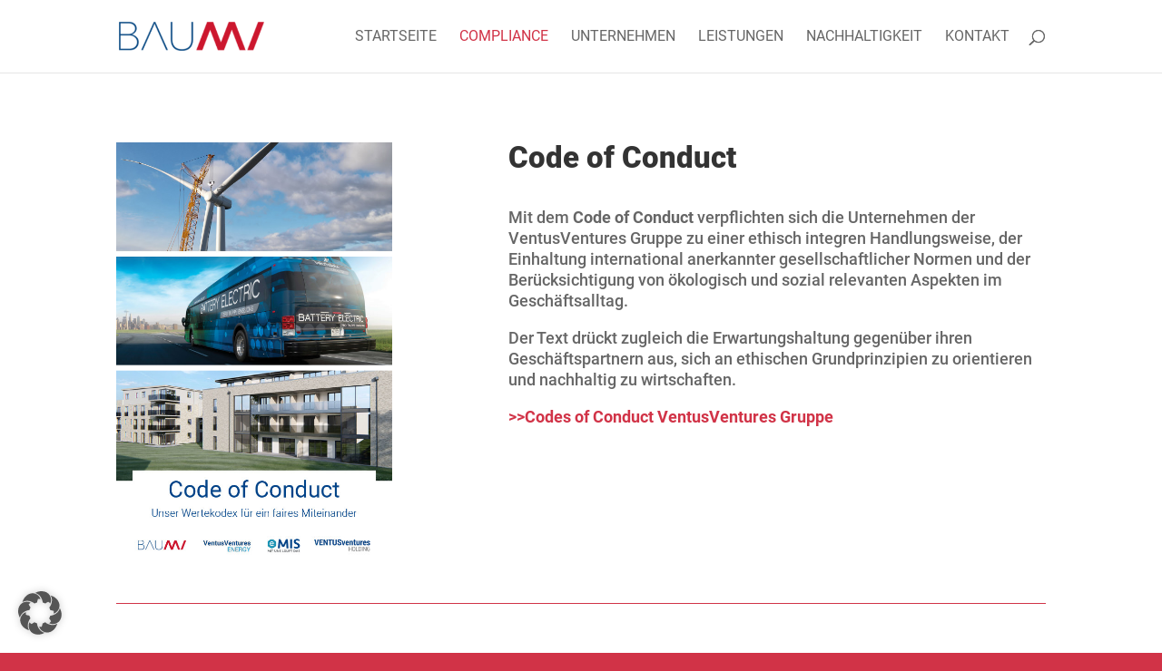

--- FILE ---
content_type: text/css
request_url: https://die-bau-mv.com/wp-content/et-cache/216468/et-divi-dynamic-tb-99-216468-late.css?ver=1766419113
body_size: 538
content:
@font-face{font-family:ETmodules;font-display:block;src:url(//die-bau-mv.com/wp-content/themes/Divi/core/admin/fonts/modules/social/modules.eot);src:url(//die-bau-mv.com/wp-content/themes/Divi/core/admin/fonts/modules/social/modules.eot?#iefix) format("embedded-opentype"),url(//die-bau-mv.com/wp-content/themes/Divi/core/admin/fonts/modules/social/modules.woff) format("woff"),url(//die-bau-mv.com/wp-content/themes/Divi/core/admin/fonts/modules/social/modules.ttf) format("truetype"),url(//die-bau-mv.com/wp-content/themes/Divi/core/admin/fonts/modules/social/modules.svg#ETmodules) format("svg");font-weight:400;font-style:normal}

--- FILE ---
content_type: text/css
request_url: https://die-bau-mv.com/wp-content/themes/divi-child/style.css?ver=4.27.5
body_size: 15787
content:
/*
 Theme Name:     Divi Child
 Theme URI:      https://www.elegantthemes.com/gallery/divi/
 Description:    Divi Child Theme
 Author:         Elegant Themes
 Author URI:     https://www.elegantthemes.com
 Template:       Divi
 Version:        1.0.0
*/
 

/* +--------------------
 * | Local Font
 * +--------------------
 */

/* roboto-100 - latin */
@font-face {
  font-family: 'Roboto';
  font-style: normal;
  font-weight: 100;
  src: url('font/roboto-v20-latin-100.eot'); /* IE9 Compat Modes */
  src: local(''),
       url('font/roboto-v20-latin-100.eot?#iefix') format('embedded-opentype'), /* IE6-IE8 */
       url('font/roboto-v20-latin-100.woff2') format('woff2'), /* Super Modern Browsers */
       url('font/roboto-v20-latin-100.woff') format('woff'), /* Modern Browsers */
       url('font/roboto-v20-latin-100.ttf') format('truetype'), /* Safari, Android, iOS */
       url('font/roboto-v20-latin-100.svg#Roboto') format('svg'); /* Legacy iOS */
}

/* roboto-100italic - latin */
@font-face {
  font-family: 'Roboto';
  font-style: italic;
  font-weight: 100;
  src: url('font/roboto-v20-latin-100italic.eot'); /* IE9 Compat Modes */
  src: local(''),
       url('font/roboto-v20-latin-100italic.eot?#iefix') format('embedded-opentype'), /* IE6-IE8 */
       url('font/roboto-v20-latin-100italic.woff2') format('woff2'), /* Super Modern Browsers */
       url('font/roboto-v20-latin-100italic.woff') format('woff'), /* Modern Browsers */
       url('font/roboto-v20-latin-100italic.ttf') format('truetype'), /* Safari, Android, iOS */
       url('font/roboto-v20-latin-100italic.svg#Roboto') format('svg'); /* Legacy iOS */
}

/* roboto-300 - latin */
@font-face {
  font-family: 'Roboto';
  font-style: normal;
  font-weight: 300;
  src: url('font/roboto-v20-latin-300.eot'); /* IE9 Compat Modes */
  src: local(''),
       url('font/roboto-v20-latin-300.eot?#iefix') format('embedded-opentype'), /* IE6-IE8 */
       url('font/roboto-v20-latin-300.woff2') format('woff2'), /* Super Modern Browsers */
       url('font/roboto-v20-latin-300.woff') format('woff'), /* Modern Browsers */
       url('font/roboto-v20-latin-300.ttf') format('truetype'), /* Safari, Android, iOS */
       url('font/roboto-v20-latin-300.svg#Roboto') format('svg'); /* Legacy iOS */
}

/* roboto-regular - latin */
@font-face {
  font-family: 'Roboto';
  font-style: normal;
  font-weight: 400;
  src: url('font/roboto-v20-latin-regular.eot'); /* IE9 Compat Modes */
  src: local(''),
       url('font/roboto-v20-latin-regular.eot?#iefix') format('embedded-opentype'), /* IE6-IE8 */
       url('font/roboto-v20-latin-regular.woff2') format('woff2'), /* Super Modern Browsers */
       url('font/roboto-v20-latin-regular.woff') format('woff'), /* Modern Browsers */
       url('font/roboto-v20-latin-regular.ttf') format('truetype'), /* Safari, Android, iOS */
       url('font/roboto-v20-latin-regular.svg#Roboto') format('svg'); /* Legacy iOS */
}

/* roboto-300italic - latin */
@font-face {
  font-family: 'Roboto';
  font-style: italic;
  font-weight: 300;
  src: url('font/roboto-v20-latin-300italic.eot'); /* IE9 Compat Modes */
  src: local(''),
       url('font/roboto-v20-latin-300italic.eot?#iefix') format('embedded-opentype'), /* IE6-IE8 */
       url('font/roboto-v20-latin-300italic.woff2') format('woff2'), /* Super Modern Browsers */
       url('font/roboto-v20-latin-300italic.woff') format('woff'), /* Modern Browsers */
       url('font/roboto-v20-latin-300italic.ttf') format('truetype'), /* Safari, Android, iOS */
       url('font/roboto-v20-latin-300italic.svg#Roboto') format('svg'); /* Legacy iOS */
}

/* roboto-italic - latin */
@font-face {
  font-family: 'Roboto';
  font-style: italic;
  font-weight: 400;
  src: url('font/roboto-v20-latin-italic.eot'); /* IE9 Compat Modes */
  src: local(''),
       url('font/roboto-v20-latin-italic.eot?#iefix') format('embedded-opentype'), /* IE6-IE8 */
       url('font/roboto-v20-latin-italic.woff2') format('woff2'), /* Super Modern Browsers */
       url('font/roboto-v20-latin-italic.woff') format('woff'), /* Modern Browsers */
       url('font/roboto-v20-latin-italic.ttf') format('truetype'), /* Safari, Android, iOS */
       url('font/roboto-v20-latin-italic.svg#Roboto') format('svg'); /* Legacy iOS */
}

/* roboto-500 - latin */
@font-face {
  font-family: 'Roboto';
  font-style: normal;
  font-weight: 500;
  src: url('font/roboto-v20-latin-500.eot'); /* IE9 Compat Modes */
  src: local(''),
       url('font/roboto-v20-latin-500.eot?#iefix') format('embedded-opentype'), /* IE6-IE8 */
       url('font/roboto-v20-latin-500.woff2') format('woff2'), /* Super Modern Browsers */
       url('font/roboto-v20-latin-500.woff') format('woff'), /* Modern Browsers */
       url('font/roboto-v20-latin-500.ttf') format('truetype'), /* Safari, Android, iOS */
       url('font/roboto-v20-latin-500.svg#Roboto') format('svg'); /* Legacy iOS */
}

/* roboto-500italic - latin */
@font-face {
  font-family: 'Roboto';
  font-style: italic;
  font-weight: 500;
  src: url('font/roboto-v20-latin-500italic.eot'); /* IE9 Compat Modes */
  src: local(''),
       url('font/roboto-v20-latin-500italic.eot?#iefix') format('embedded-opentype'), /* IE6-IE8 */
       url('font/roboto-v20-latin-500italic.woff2') format('woff2'), /* Super Modern Browsers */
       url('font/roboto-v20-latin-500italic.woff') format('woff'), /* Modern Browsers */
       url('font/roboto-v20-latin-500italic.ttf') format('truetype'), /* Safari, Android, iOS */
       url('font/roboto-v20-latin-500italic.svg#Roboto') format('svg'); /* Legacy iOS */
}

/* roboto-700 - latin */
@font-face {
  font-family: 'Roboto';
  font-style: normal;
  font-weight: 700;
  src: url('font/roboto-v20-latin-700.eot'); /* IE9 Compat Modes */
  src: local(''),
       url('font/roboto-v20-latin-700.eot?#iefix') format('embedded-opentype'), /* IE6-IE8 */
       url('font/roboto-v20-latin-700.woff2') format('woff2'), /* Super Modern Browsers */
       url('font/roboto-v20-latin-700.woff') format('woff'), /* Modern Browsers */
       url('font/roboto-v20-latin-700.ttf') format('truetype'), /* Safari, Android, iOS */
       url('font/roboto-v20-latin-700.svg#Roboto') format('svg'); /* Legacy iOS */
}

/* roboto-700italic - latin */
@font-face {
  font-family: 'Roboto';
  font-style: italic;
  font-weight: 700;
  src: url('font/roboto-v20-latin-700italic.eot'); /* IE9 Compat Modes */
  src: local(''),
       url('font/roboto-v20-latin-700italic.eot?#iefix') format('embedded-opentype'), /* IE6-IE8 */
       url('font/roboto-v20-latin-700italic.woff2') format('woff2'), /* Super Modern Browsers */
       url('font/roboto-v20-latin-700italic.woff') format('woff'), /* Modern Browsers */
       url('font/roboto-v20-latin-700italic.ttf') format('truetype'), /* Safari, Android, iOS */
       url('font/roboto-v20-latin-700italic.svg#Roboto') format('svg'); /* Legacy iOS */
}

/* roboto-900 - latin */
@font-face {
  font-family: 'Roboto';
  font-style: normal;
  font-weight: 900;
  src: url('font/roboto-v20-latin-900.eot'); /* IE9 Compat Modes */
  src: local(''),
       url('font/roboto-v20-latin-900.eot?#iefix') format('embedded-opentype'), /* IE6-IE8 */
       url('font/roboto-v20-latin-900.woff2') format('woff2'), /* Super Modern Browsers */
       url('font/roboto-v20-latin-900.woff') format('woff'), /* Modern Browsers */
       url('font/roboto-v20-latin-900.ttf') format('truetype'), /* Safari, Android, iOS */
       url('font/roboto-v20-latin-900.svg#Roboto') format('svg'); /* Legacy iOS */
}

/* roboto-900italic - latin */
@font-face {
  font-family: 'Roboto';
  font-style: italic;
  font-weight: 900;
  src: url('font/roboto-v20-latin-900italic.eot'); /* IE9 Compat Modes */
  src: local(''),
       url('font/roboto-v20-latin-900italic.eot?#iefix') format('embedded-opentype'), /* IE6-IE8 */
       url('font/roboto-v20-latin-900italic.woff2') format('woff2'), /* Super Modern Browsers */
       url('font/roboto-v20-latin-900italic.woff') format('woff'), /* Modern Browsers */
       url('font/roboto-v20-latin-900italic.ttf') format('truetype'), /* Safari, Android, iOS */
       url('font/roboto-v20-latin-900italic.svg#Roboto') format('svg'); /* Legacy iOS */
}

/* +--------------------
 * | Tables
 * +--------------------
 */

.entry-content table:not(.variations) {
  border-color: #ccc;
}

.entry-content table:not(.variations) th {
  background-color: #F1F1F1;
  color: #333 !important;
  border-bottom: 1px solid #CC162D;
  /* border-right: 1px solid #CC162D; */
}

.entry-content table:not(.variations) td {
  background-color: #fff;
  color: #333 !important;
  border-color: #ccc;
  border-bottom: 1px solid #CC162D;
  border-right: 1px solid #CC162D;
  font-weight: 400;
}

.entry-content table:not(.variations) td:last-child {
  border-right: none;
}

.entry-content table:not(.variations) tr {
  opacity: 0.75;
}

.entry-content table:not(.variations) tr:hover {
  opacity: 1;
}

.entry-content table:not(.variations) tr:last-child th,
.entry-content table:not(.variations) tr:last-child td {
  border-bottom: none;
}

/* +--------------------
 * | Fixes
 * +--------------------
 */

.single .et_pb_post {
    margin-bottom: 0;
}

/* +--------------------
 * | Borlabs - Full Width Maps
 * +--------------------
 */

._brlbs-thumbnail {
    visibility: hidden;
}

._brlbs-embed._brlbs-google-maps {
    width: 100%;
    background-image: url('https://die-bau-mv.com/wp-content/plugins/borlabs-cookie/images/cb-maps.png');
}

/* +--------------------
 * | Hide Mobile Menu in Footer
 * +--------------------
 */

@media only screen and (max-width: 980px) {
	
	footer .et_pb_menu__menu {
    	display: block !important;
	}

 	footer #et_mobile_nav_menu, footer .et_mobile_nav_menu { 
		display: none !important;
	}

}


/* +--------------------
 * | Slider
 * +--------------------
 */

.et_pb_slider .et_pb_slide .et_pb_slide_description .et_pb_slide_title {
  max-width: 600px;
}

.et_pb_slider.et_pb_module .et_pb_slides .et_pb_slide_content {
	max-width: 600px;
}

.et_pb_bg_layout_dark .et_pb_slide_description {
    text-shadow: none;
}


/* +--------------------
 * | Change order in blog module + readmore
 * +--------------------
 */

.et_pb_module .et_pb_post {
    display: flex;
    flex-direction: column;
}
.et_pb_module .et_pb_post .post-meta {
    order: 1;
}
.et_pb_module .et_pb_post .entry-title {
    order: 2;
}
.et_pb_module .et_pb_post .post-content {
    order: 3;
}

.more-link {
	display: block;
	margin-top: 1em;
	text-align: right;
}

/* +--------------------
 * | Style WP-PageNavi Pagination
 * +--------------------
 */


/* Add a border */
.wp-pagenavi span, .wp-pagenavi a, .wp-pagenavi :last-child { 
    border: 1px solid #bbb !important; 
    padding: 6px 12px; 
    margin: 0;  
}
.wp-pagenavi span, .wp-pagenavi a { border-right: none !important; }

/* Style the default text */
.wp-pagenavi span, .wp-pagenavi a { 
    font-weight: bold !important; 
    color: #999 !important
}

/* Style the current / hovered page link */
.wp-pagenavi span.current,
.wp-pagenavi a:hover { 
    color: #666 !important; 
    background-color: #ddd !important; 
}

/* Style the page count text */
.wp-pagenavi :first-child { color: #666 !important; }

/* Add text to the "next" link */
.wp-pagenavi .nextpostslink:before { content: 'Weiter '; }
.wp-pagenavi .previouspostslink:after { content: ' Zurück'; }




/* +--------------------
 * | Zähler
 * +--------------------
 */


.et_pb_blurb_content {
  width: 100%;
  display: table;
}


.quadratmeter .percent-sign {
  display: none;
}

.quadratmeter .percent-value:after {
	content: 'm²';
	padding-left: 5px;
}

.postid-113 .percent, 
.postid-113 .percent {
  margin-bottom: 0 !important;
}

.postid-113 .percent {
  height: 60px;
}


/* +--------------------
 * | Icon Font
 * +--------------------
 */

@font-face {
  font-family: 'social-emis';
  src: url('font/social-emis.eot?9119705');
  src: url('font/social-emis.eot?9119705#iefix') format('embedded-opentype'),
       url('font/social-emis.woff2?9119705') format('woff2'),
       url('font/social-emis.woff?9119705') format('woff'),
       url('font/social-emis.ttf?9119705') format('truetype'),
       url('font/social-emis.svg?9119705#social-emis') format('svg');
  font-weight: normal;
  font-style: normal;
}
/* Chrome hack: SVG is rendered more smooth in Windozze. 100% magic, uncomment if you need it. */
/* Note, that will break hinting! In other OS-es font will be not as sharp as it could be */
/*
@media screen and (-webkit-min-device-pixel-ratio:0) {
  @font-face {
    font-family: 'social-emis';
    src: url('../font/social-emis.svg?9119705#social-emis') format('svg');
  }
}
*/
 
 [class^="icon-"]:before, [class*=" icon-"]:before {
  font-family: "social-emis";
  font-style: normal;
  font-weight: normal;
  speak: never;
 
  display: inline-block;
  text-decoration: inherit;
  width: 1em;
  margin-right: .2em;
  text-align: center;
  /* opacity: .8; */
 
  /* For safety - reset parent styles, that can break glyph codes*/
  font-variant: normal;
  text-transform: none;
 
  /* fix buttons height, for twitter bootstrap */
  line-height: 1em;
 
  /* Animation center compensation - margins should be symmetric */
  /* remove if not needed */
  margin-left: .2em;
 
  /* you can be more comfortable with increased icons size */
  /* font-size: 120%; */
 
  /* Font smoothing. That was taken from TWBS */
  -webkit-font-smoothing: antialiased;
  -moz-osx-font-smoothing: grayscale;
 
  /* Uncomment for 3D effect */
  /* text-shadow: 1px 1px 1px rgba(127, 127, 127, 0.3); */
}
 
.icon-twitter:before { content: '\e808'; } /* '' */
.icon-call:before { content: '\e80c'; } /* '' */
.icon-linkedin:before { content: '\e80d'; } /* '' */
.icon-rss:before { content: '\e80e'; } /* '' */
.icon-skype:before { content: '\e80f'; } /* '' */
.icon-youtube:before { content: '\e810'; } /* '' */
.icon-vimeo:before { content: '\e811'; } /* '' */
.icon-xing-alt:before { content: '\e812'; } /* '' */
.icon-email:before { content: '\e813'; } /* '' */
.icon-facebook:before { content: '\e815'; } /* '' */
.icon-youtube-alt:before { content: '\f167'; } /* '' */
.icon-xing:before { content: '\f168'; } /* '' */
.icon-youtube-play:before { content: '\f16a'; } /* '' */

/* Changing Google+ to Xing */
.et-social-google-plus a.icon::before {
    content: "\E812";
    font-family: "social-emis" !important;
}

#top-header .container {
    font-weight: 400;
}


/* +--------------------
 * | Icon Font
 * +--------------------
 */

.screen-reader-text {
  border: 0;
  clip: rect(1px, 1px, 1px, 1px);
  clip-path: inset(50%);
  height: 1px;
  margin: -1px;
  overflow: hidden;
  padding: 0;
  position: absolute;
  width: 1px;
  word-wrap: normal !important;
}

.social-footer .et-menu-nav ul,
#et-secondary-nav ul {
  list-style: none;
  margin:     0 0 25px;
  text-align: center;
}

.social-footer .et-menu-nav ul li,
#et-secondary-nav ul li {
  display:  inline-block;
  position: relative;
  width: 16px;
  height: 16px;
}

.social-footer .et-menu-nav li a,
#et-secondary-nav li a {
  display: inline-block;
}

.social-footer .et-menu-nav li a::before,
#et-secondary-nav li a::before {
  display:        inline-block;
  font-family:    'social-emis';
  font-size:      16px;
  vertical-align: top;
  color: #fff;

  -webkit-font-smoothing: antialiased;
  -moz-osx-font-smoothing: grayscale;
}

.social-footer .et-menu-nav li a[href*="linkedin.com"]::before,
#et-secondary-nav li a[href*="linkedin.com"]::before {
  content: '\E80D';
}

.social-footer .et-menu-nav li a[href*="xing.com"]::before,
#et-secondary-nav li a[href*="xing.com"]::before {
  content: '\E812';
}

#et-secondary-nav li a[href*="linkedin.com"]::before {
  color:   #2867b2;
}

#et-secondary-nav li a[href*="xing.com"]::before {
  color:   #026466;
}

--- FILE ---
content_type: text/css
request_url: https://die-bau-mv.com/wp-content/et-cache/216468/et-core-unified-tb-99-deferred-216468.min.css?ver=1766419113
body_size: 2012
content:
.et_pb_section_0_tb_footer.et_pb_section{padding-top:0px;padding-bottom:0px;background-color:#063C6E!important}.et_pb_image_0_tb_footer{width:200px;text-align:center}ul.et_pb_social_media_follow_0_tb_footer{margin-top:1.6em!important}.et_pb_section_1_tb_footer.et_pb_section{padding-top:0px;padding-bottom:0px;background-color:#99B1C7!important}.et_pb_menu_0_tb_footer.et_pb_menu ul li a{text-transform:uppercase;color:#ffffff!important}.et_pb_menu_0_tb_footer.et_pb_menu ul li.current-menu-item a{color:#ffffff!important}.et_pb_menu_0_tb_footer.et_pb_menu .nav li ul,.et_pb_menu_0_tb_footer.et_pb_menu .et_mobile_menu,.et_pb_menu_0_tb_footer.et_pb_menu .et_mobile_menu ul{background-color:#ffffff!important}.et_pb_menu_0_tb_footer .et_pb_menu_inner_container>.et_pb_menu__logo-wrap,.et_pb_menu_0_tb_footer .et_pb_menu__logo-slot{width:auto;max-width:100%}.et_pb_menu_0_tb_footer .et_pb_menu_inner_container>.et_pb_menu__logo-wrap .et_pb_menu__logo img,.et_pb_menu_0_tb_footer .et_pb_menu__logo-slot .et_pb_menu__logo-wrap img{height:auto;max-height:none}.et_pb_menu_0_tb_footer .mobile_nav .mobile_menu_bar:before,.et_pb_menu_0_tb_footer .et_pb_menu__icon.et_pb_menu__search-button,.et_pb_menu_0_tb_footer .et_pb_menu__icon.et_pb_menu__close-search-button,.et_pb_menu_0_tb_footer .et_pb_menu__icon.et_pb_menu__cart-button{color:#d13347}@media only screen and (max-width:980px){.et_pb_image_0_tb_footer .et_pb_image_wrap img{width:auto}}@media only screen and (max-width:767px){.et_pb_image_0_tb_footer .et_pb_image_wrap img{width:auto}}.et_pb_image_0{width:81%;text-align:left;margin-left:0}.et_pb_text_0,.et_pb_text_1{font-size:18px}.et_pb_text_0 h1,.et_pb_text_1 h1{font-weight:600;text-transform:uppercase;font-size:57px;color:#D13347!important}.et_pb_text_0 h2,.et_pb_text_1 h2{font-family:'Roboto',Helvetica,Arial,Lucida,sans-serif;font-weight:900;font-size:33px}.et_pb_divider_0:before{border-top-color:#d13347}@media only screen and (max-width:980px){.et_pb_image_0 .et_pb_image_wrap img{width:auto}}@media only screen and (max-width:767px){.et_pb_image_0 .et_pb_image_wrap img{width:auto}}

--- FILE ---
content_type: text/css
request_url: https://die-bau-mv.com/wp-content/et-cache/216468/et-divi-dynamic-tb-99-216468-late.css
body_size: 538
content:
@font-face{font-family:ETmodules;font-display:block;src:url(//die-bau-mv.com/wp-content/themes/Divi/core/admin/fonts/modules/social/modules.eot);src:url(//die-bau-mv.com/wp-content/themes/Divi/core/admin/fonts/modules/social/modules.eot?#iefix) format("embedded-opentype"),url(//die-bau-mv.com/wp-content/themes/Divi/core/admin/fonts/modules/social/modules.woff) format("woff"),url(//die-bau-mv.com/wp-content/themes/Divi/core/admin/fonts/modules/social/modules.ttf) format("truetype"),url(//die-bau-mv.com/wp-content/themes/Divi/core/admin/fonts/modules/social/modules.svg#ETmodules) format("svg");font-weight:400;font-style:normal}

--- FILE ---
content_type: text/javascript
request_url: https://die-bau-mv.com/wp-content/plugins/borlabs-cookie/assets/javascript/borlabs-widget.CjhxscPG.min.js
body_size: 1174
content:
import{d as f,r,c as p,o as _,i as h,a as c,f as v,u as o,b as d,e as k,w as u,n as B}from"./vue.Dw_966si.min.js";import{m as C,e as S,s as x,f as y,g as E}from"./consents.hvtNN_gz.min.js";import"./observer.BMp-L-iT.min.js";const D=["aria-label"],I={style:{color:"var(--widget-color)"},"aria-hidden":"true",role:"presentation"},L=["xlink:href"],N=f({__name:"borlabs-widget",setup(P){const s=r(!1),m=p(()=>s.value?"brlbs-cmpnt-hide-widget":null),n=r(0);function i(){const e=document.documentElement.scrollTop;e<0||(s.value=e>n.value,n.value=e)}_(()=>{window.addEventListener("scroll",i)}),h(()=>{window.removeEventListener("scroll",i)});function t(){S.loadCookieBox(!0),x(!1),y("Details"),E.value=!0}const b=window.BorlabsCookie.Settings.widgetIcon,w=window.BorlabsCookie.Settings.widgetShow,g=window.BorlabsCookie.Settings.widgetPosition.value==="bottom-left"?"brlbs-left-0":"brlbs-right-0";return(e,V)=>{var a,l;return o(w)?(d(),c("div",{key:0,class:B(["brlbs-cmpnt-widget brlbs-bottom-0",[o(g),m.value]]),onClick:t,onKeyup:[u(t,["enter"]),u(t,["space"])],"aria-label":(l=(a=o(C).a11yWidgetButton)==null?void 0:a.value)!=null?l:null,role:"button",tabindex:"0"},[(d(),c("svg",I,[k("use",{"xlink:href":o(b)+"#main"},null,8,L)]))],42,D)):v("",!0)}}});export{N as default};
